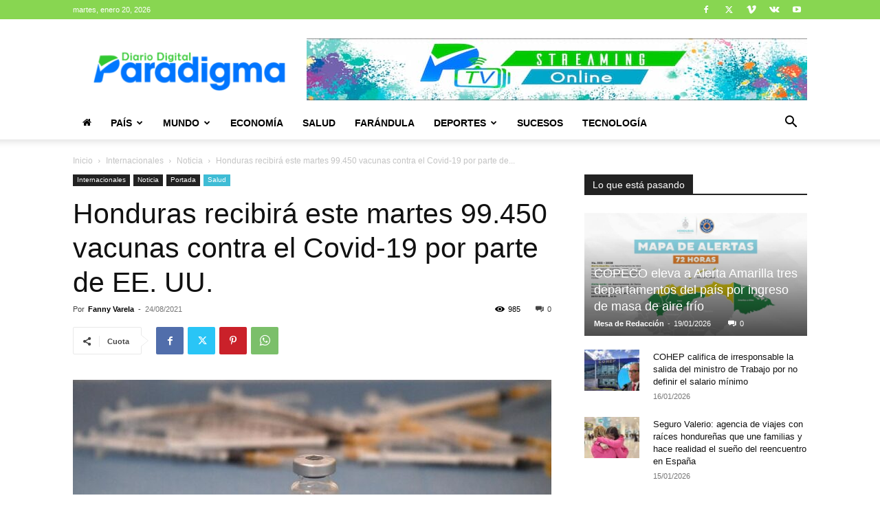

--- FILE ---
content_type: text/html; charset=utf-8
request_url: https://www.google.com/recaptcha/api2/aframe
body_size: 271
content:
<!DOCTYPE HTML><html><head><meta http-equiv="content-type" content="text/html; charset=UTF-8"></head><body><script nonce="ED7ZRePHqj71VjOQq8LA8w">/** Anti-fraud and anti-abuse applications only. See google.com/recaptcha */ try{var clients={'sodar':'https://pagead2.googlesyndication.com/pagead/sodar?'};window.addEventListener("message",function(a){try{if(a.source===window.parent){var b=JSON.parse(a.data);var c=clients[b['id']];if(c){var d=document.createElement('img');d.src=c+b['params']+'&rc='+(localStorage.getItem("rc::a")?sessionStorage.getItem("rc::b"):"");window.document.body.appendChild(d);sessionStorage.setItem("rc::e",parseInt(sessionStorage.getItem("rc::e")||0)+1);localStorage.setItem("rc::h",'1768905326624');}}}catch(b){}});window.parent.postMessage("_grecaptcha_ready", "*");}catch(b){}</script></body></html>